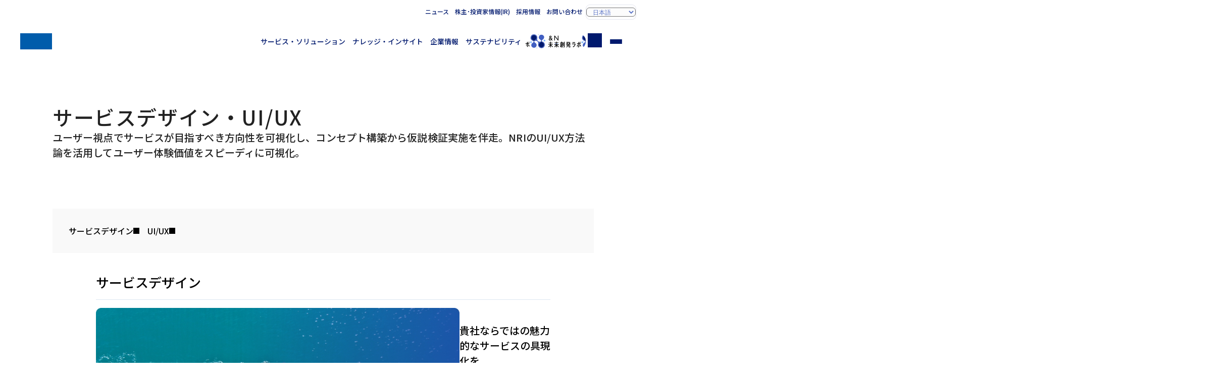

--- FILE ---
content_type: text/html
request_url: https://www.nri.com/jp/service/theme/cx_ux_design/service_uiux_design.html
body_size: 5814
content:
<!DOCTYPE html>
<html lang="ja">
<head>
<title>サービスデザイン・UI/UXデザイン | CX・UX・デザイン | 野村総合研究所(NRI)</title>
<meta charset="UTF-8">
<meta name="viewport" content="width=device-width, initial-scale=1.0">
<meta name="format-detection" content="telephone=no">
<meta name="theme-color" content="#00196e">
<meta name="description" content="野村総合研究所(NRI)のサービスデザイン・UI/UXサービスページ。ユーザ―視点でサービスが目指すべき方向性を可視化し、コンセプト構築から仮説検証実施を伴走。NRIのUI/UX方法論を活用してユーザー体験価値をスピーディに可視化。">
<meta name="keywords" content="">
<meta property="og:title" content="サービスデザイン・UI/UXデザイン">
<meta property="og:description" content="野村総合研究所(NRI)のサービスデザイン・UI/UXサービスページ。ユーザ―視点でサービスが目指すべき方向性を可視化し、コンセプト構築から仮説検証実施を伴走。NRIのUI/UX方法論を活用してユーザー体験価値をスピーディに可視化。">
<meta property="og:locale" content="ja_JP">
<meta property="og:type" content="article">
<meta property="og:site_name" content="野村総合研究所(NRI)">
<meta property="og:url" content="https://www.nri.com/jp/service/theme/cx_ux_design/service_uiux_design.html">
<meta property="og:image" content="https://www.nri.com/content/000005238.png">
<meta property="og:image:alt" content="1200x630">
<meta name="twitter:card" content="summary_large_image">
<meta property="article:published_time" content="2024-08-27T20:41:00+09:00">
<meta property="article:modified_time" content="2025-07-16T10:07:33+09:00">
<meta name="nri.category" content="NRIトップ,サービス・ソリューション,テーマ,CX・UX・デザイン">
<meta name="nri.author" content="">
<meta name="nri.industry" content="">
<meta name="nri.theme-ip" content="cx-ux-design">
<meta name="nri.glossary-term" content="">
<meta name="nri.sg-information" content="scs">
<meta name="nri.theme-km" content="">
<meta name="nri.content-series" content="">
<meta http-equiv="x-dns-prefetch-control" content="on">
<link rel="preconnect dns-prefetch" href="//fonts.googleapis.com">
<link rel="preconnect dns-prefetch" href="//fonts.gstatic.com" crossorigin="">
<link rel="preconnect dns-prefetch" href="//cmp.datasign.co">
<link rel="preconnect dns-prefetch" href="//www.googletagmanager.com">
<link rel="preconnect dns-prefetch" href="//analytics.google.com">
<link rel="preconnect dns-prefetch" href="//log.gs3.goo.ne.jp">
<link rel="preconnect dns-prefetch" href="//nri.gs3.goo.ne.jp">
<link rel="preconnect dns-prefetch" href="//js.hs-analytics.net">
<link rel="preconnect dns-prefetch" href="//js.hs-banner.com">
<link rel="preconnect dns-prefetch" href="//js.hs-scripts.com">
<link rel="preconnect dns-prefetch" href="//cdn-edge.karte.io">
<link rel="preload" as="style" fetchpriority="high" href="//fonts.googleapis.com/css2?family=Noto+Sans+JP:wght@400..700&display=swap" />
<link href="//fonts.googleapis.com/css2?family=Noto+Sans+JP:wght@400..700&display=swap" rel="stylesheet" media="print" onload='this.media="all"'>
<link rel="preload" href="/assets/css/styles.css" as="style">
<link rel="stylesheet" href="/assets/css/styles.css">
<link rel="preload" href="/assets/css/page.css" as="style">
<link rel="stylesheet" href="/assets/css/page.css">
<link rel="icon" href="/favicon.ico">
<link rel="apple-touch-icon" href="/assets/img/apple-touch-icon.png">
<link rel="canonical" href="https://www.nri.com/jp/service/theme/cx_ux_design/service_uiux_design.html">
<script src="https://cmp.datasign.co/v2/a541379e5a/cmp.js" async></script>
<!-- Google Tag Manager -->
<script>(function(w,d,s,l,i){w[l]=w[l]||[];w[l].push({'gtm.start':
new Date().getTime(),event:'gtm.js'});var f=d.getElementsByTagName(s)[0],
j=d.createElement(s),dl=l!='dataLayer'?'&l='+l:'';j.async=true;j.src=
'https://www.googletagmanager.com/gtm.js?id='+i+dl;f.parentNode.insertBefore(j,f);
})(window,document,'script','dataLayer','GTM-TQCNMQ5S');</script>
<!-- End Google Tag Manager -->

</head>
<body class="--detail jp">
<input id="menu-toggle" class="ipt-toggle" type="checkbox" tabindex="-1">
<input id="search-toggle" class="ipt-toggle" type="checkbox" tabindex="-1">
<header id="site-header" class="site-header">
<div class="container">
<h1 class="site-id"><a href="/jp/index.html" class="logo" aria-label="ホームへ戻る"><span class="sr-only">NRI 野村総合研究所</span></a></h1>
<nav class="nav-global">
<ul>
<li class="--service"><a href="/jp/service/index.html">サービス・ソリューション</a></li>
<li class="--knowledge"><a href="/jp/knowledge/index.html">ナレッジ・インサイト</a></li>
<li class="--company"><a href="/jp/company/index.html">企業情報</a></li>
<li class="--sustainability"><a href="/jp/sustainability/index.html">サステナビリティ</a></li>
<li class="--media"><a href="/jp/media/index.html" target="ownedmedia">&amp;N 未来創発ラボ</a></li>
<li class="--search"><label for="search-toggle" class="btn-search" tabindex="0" id="search-toggle-btn"><span class="sr-only">サイト内検索</span></label></li>
<li class="--menu"><label for="menu-toggle" class="btn-menu" tabindex="0" id="menu-toggle-btn"><span>メニュー</span></label></li>
</ul>
</nav>
<nav class="nav-support">
<ul>
<li><a href="/jp/news/index.html">ニュース</a></li>
<li><a href="//ir.nri.com/jp/ir.html">株主･投資家情報(IR)</a></li>
<li><a href="/jp/career.html">採用情報</a></li>
<li><a href="/jp/feedback.html">お問い合わせ</a></li>
<li class="--lang"><label for="language" class="slt-lang"><select id="language" aria-label="Select display language"><option value="jp" selected="selected">日本語</option><option value="en">English</option><option value="cn" lang="zh-CN">中文简体</option></select></label></li>
</ul>
</nav>
</div>
<nav class="nav-search">
<div class="container" id="search-box">
<form action="/jp/search/index.html" method="get">
<fieldset class="fld-search">
<legend><span class="sr-only">キーワード入力</span></legend>
<input type="search" name="q" value="" placeholder="キーワードを入力してください" class="ipt-search" maxlength="100"><button type="submit" class="btn-search">検索</button>
<ul class="lst-suggested-keywords"></ul>
</fieldset>
</form>
<div class="blk-popularword">
<h4 class="--title">よく検索されているワード</h4>
<ul class="lst-popularword" id="popularword"></ul>
</div> 
</div>
</nav>
</header>
<main>
<header class="page-header">
	<div class="container">
		<h1 class="ttl-page">サービスデザイン・UI/UX</h1>

		<p class="ttl-sub">ユーザー視点でサービスが目指すべき方向性を可視化し、コンセプト構築から仮説検証実施を伴走。NRIのUI/UX方法論を活用してユーザー体験価値をスピーディに可視化。</p>
	</div>
</header>

<article class="page-content">
	<div class="container">
		<nav class="nav-anchor">
			<ul>
				<li><a href="#section-1">サービスデザイン</a></li>
				<li><a href="#section-2">UI/UX</a></li>
			</ul>
		</nav>
	</div>

	<div class="container --slim">
		<section>
			<h2 id="section-1">サービスデザイン</h2>

			<div class="blk-panel">
				<figure class="--panel"><img alt="" src="/jp/service/theme/cx_ux_design/files/service_design_01.jpg" /></figure>

				<div class="--content">
					<h3 class="--title">貴社ならではの魅力的なサービスの具現化を<br />
						ともに推進します</h3>

					<ul class="lst-disc">
						<li>お客さまと一体となり、プロジェクトの確実な立ち上げ・推進を実現します。</li>
						<li>ユーザー中心設計やデザイン思考、システムエンジニアリングの知見・経験を活用し、顧客に価値ある実現可能性の高いサービスの立ち上げを支援します。</li>
						<li>弊社の持つ幅広い業種・業態の企業ネットワークを活用し、貴社にとって本当に必要な協業・パートナリング企業との連携をアレンジメントします。</li>
					</ul>
				</div>
			</div>

			<h3 class="--title">プロジェクト立ち上げから仮説検証、合意形成までをトータルでご支援</h3>

			<figure class="--figure"><picture> <img alt="プロジェクト立ち上げから仮説検証、合意形成までをトータルでご支援" src="/jp/service/theme/cx_ux_design/files/service_design_02.png" /></picture></figure>
		</section>

		<section class="--bg-gray">
			<h2 id="section-2">UI/UX</h2>

			<div class="blk-panel">
				<figure class="--panel"><img alt="" src="/jp/service/theme/cx_ux_design/files/uiux_01.jpg" /></figure>

				<div class="--content">
					<h3 class="--title">NRIのUI/UX方法論を活用して、<br />
						ユーザー体験価値をカタチにします</h3>

					<ul class="lst-disc">
						<li>人間中心設計専門家、UI/UXデザイナーがより良いサービスに向けてUI/UX検討プロセスをリードします。</li>
						<li>ユーザーの特性や利用実態を的確に把握し、目的に即したコンテンツとユーザー体験シナリオを設計します。</li>
						<li>多種多様なサービスのUI/UX設計実績から培った定石を取り入れ、操作効率の向上や誤操作最小化のためのUIを実現します。</li>
						<li>アイデアを早期に具現化し、ユーザーが経験することにより評価をデザインにフィードバックします。</li>
					</ul>
				</div>
			</div>

			<div class="ttl-uiux">
				<h3 class="--title">UI/UXコンセプト・最適なユーザー体験ストーリーを設計</h3>

				<p class="--lead">提供したい顧客体験価値を手触り感のあるコンセプトで提示し関係者に共有。<br />
					デザインシンキングの手法により、サービスを通じて実現するユーザー価値を可視化します。</p>

				<ul class="--list --ux">
					<li>UX</li>
					<li>UI</li>
					<li>Check</li>
				</ul>
			</div>

			<ul class="lst-cardbox --col-3">
				<li>
					<figure><picture><img alt="" src="/jp/service/theme/cx_ux_design/files/uiux_02_01.png" /></picture>

						<figcaption>
							<h4 class="--title">カスタマージャーニー</h4>

							<p class="--content">ユーザーがサービスを体験する一連の流れを整理します。課題や提供価値を可視化することで、体験設計の道標となります。</p>
						</figcaption>
					</figure>
				</li>
				<li>
					<figure><picture><img alt="" src="/jp/service/theme/cx_ux_design/files/uiux_02_02.png" /></picture>
						<figcaption>
							<h4 class="--title">ユーザーシナリオ / ストーリーボード</h4>

							<p class="--content">サービスの理想的な体験をユーザー視点でストーリーとしてまとめます。</p>
						</figcaption>
					</figure>
				</li>
				<li>
					<figure><picture><img alt="" src="/jp/service/theme/cx_ux_design/files/uiux_02_03.png" /></picture>
						<figcaption>
							<h4 class="--title">UI/UXデザインコンセプト</h4>

							<p class="--content">サービスの目指すべき世界観や方向性をUI/UXデザインコンセプトとしてまとめます。詳細設計への指針となります。</p>
						</figcaption>
					</figure>
				</li>
			</ul>

			<div class="ttl-uiux">
				<h3 class="--title">人間中心設計・ユーザビリティを確保する定石の知見を活用</h3>

				<p class="--lead">多種多様なサービスのUI/UX設計実績から培った定石を取り入れ、操作効率の向上や誤操作の 最小化のためのUIを実現します。</p>

				<ul class="--list --ui">
					<li>UX</li>
					<li>UI</li>
					<li>Check</li>
				</ul>
			</div>

			<ul class="lst-cardbox">
				<li>
					<figure><picture><img alt="" src="/jp/service/theme/cx_ux_design/files/uiux_03_01.png" /></picture>

						<figcaption>
							<h4 class="--title">UI/UX品質評価軸</h4>

							<p class="--content">これまで培った実績からUI/UXの品質に関わるポイントや知見をNRI独自のUI/UX品質評価軸として体系化。</p>
						</figcaption>
					</figure>
				</li>
				<li>
					<figure><picture><img alt="" src="/jp/service/theme/cx_ux_design/files/uiux_03_02.png" /></picture>
						<figcaption>
							<h4 class="--title">一貫したUI/UX設計・デザインガイドライン策定</h4>

							<p class="--content">UI/UXを構成する要素を一貫した視点で設計し、その方針をデザインガイドへ落とし込みます。</p>
						</figcaption>
					</figure>
				</li>
			</ul>

			<div class="ttl-uiux">
				<h3 class="--title">モックアップで有用性を実ユーザー検証</h3>

				<p class="--lead">サービスコンセプトの企画・構想においてモックアップを設計。ターゲットユーザーにモックアップを触っていただき、ロールプレイを通じて、有用性を検証します。</p>

				<ul class="--list --check">
					<li>UX</li>
					<li>UI</li>
					<li>Check</li>
				</ul>
			</div>

			<ul class="lst-cardbox">
				<li>
					<figure><picture><img alt="" src="/jp/service/theme/cx_ux_design/files/uiux_04_01.png" /></picture>

						<figcaption>
							<h4 class="--title">デザインプロトタイプツールを活用した制作</h4>

							<p class="--content">FigmaやAdobe XDなどデザインプロトタイプツールによって画面を作成し、即座にユーザー視点で画面遷移や画面構成を確認できる制作体制を実現します。</p>
						</figcaption>
					</figure>
				</li>
				<li>
					<figure><picture><img alt="" src="/jp/service/theme/cx_ux_design/files/uiux_04_02.png" /></picture>
						<figcaption>
							<h4 class="--title">操作観察とユーザーインタビュー</h4>

							<p class="--content">デザインプロトタイプツールで制作した画面モックなどを用いて設計段階から実ユーザーへのインタビューを実施し、その有用性を検証します。</p>
						</figcaption>
					</figure>
				</li>
			</ul>

			<div class="ttl-uiux">
				<h3 class="--title">既存サービスは各種診断サービスで課題を見える化</h3>

				<ul class="--list --check">
					<li>UX</li>
					<li>UI</li>
					<li>Check</li>
				</ul>
			</div>

			<ul class="lst-cardbox">
				<li>
					<dl>
						<dt>CX診断</dt>
						<dd>
							<figure><picture><img alt="" src="/jp/service/theme/cx_ux_design/files/uiux_05_01.png" /></picture>
								<figcaption>
									<h4 class="--title">顧客アンケート</h4>

									<p class="--content">対象サービスに関する一連の体験（非デジタルでの接点も含む）について実顧客へアンケートを実施するため、生の声に基いた現状分析ができます。利用に至らなかった人へもアンケートを行うため、両者の体験を比較できます。アンケート結果は、定量的（総合CXスコアやNPS*等）・定性的（フリーアンサー）に分析します。 また、競合会社の実顧客へも同様のアンケートを行うため、競合と比べた客観的な現状の立ち位置や強み・弱みを把握できます。</p>

									<p class="--note">* NPS（Net Promoter Score）：顧客ロイヤルティの測定指標</p>
								</figcaption>
							</figure>
						</dd>
					</dl>
				</li>
				<li>
					<dl>
						<dt>サイト改善診断</dt>
						<dd>
							<ul>
								<li>
									<figure><picture><img alt="" src="/jp/service/theme/cx_ux_design/files/uiux_05_02.png" /></picture>
										<figcaption>
											<h4 class="--title">アクセスログ解析</h4>

											<p class="--content">サイト全体のアクセス概況の可視化、また、主要なゴールへの導線と離脱率を診断し、課題のあるページを重点的に診断する。</p>
										</figcaption>
									</figure>
								</li>
								<li>
									<figure><picture><img alt="" src="/jp/service/theme/cx_ux_design/files/uiux_05_03.png" /></picture>
										<figcaption>
											<h4 class="--title">ウォークスルー分析</h4>

											<p class="--content">専門家がユーザビリティの定石を元にWebやアプリの使いがってや機能の情報の充足度を診断。チャネル横断での課題も抽出。</p>
										</figcaption>
									</figure>
								</li>
								<li>
									<figure><picture><img alt="" src="/jp/service/theme/cx_ux_design/files/uiux_05_04.png" /></picture>
										<figcaption>
											<h4 class="--title">SEO診断</h4>

											<p class="--content">競合他社を含めた市場調査を行い、貴社へのアクセス数やキーワード別のアクセス数などを分析し、市場、競合間での貴社サイトの立ち位置を把握。</p>
										</figcaption>
									</figure>
								</li>
							</ul>
						</dd>
					</dl>
				</li>
			</ul>
		</section>
	</div>
</article>

<footer class="page-footer">
	<div class="container --slim">
		<div class="blk-column" id="inquiry" style="
margin-top: 120px;
">
			<div class="box-conversion --inquiry">
				<h2 class="--title">お問い合わせ</h2>

				<p style="
margin: 0;
">システムコンサルティングのご相談やお問い合わせはお気軽にこちらへ</p>

				<dl style="
margin: 0;
">
					<div style="
padding: 0;
">
						<dt class="--contact">
							<p style="
margin: 1rem 0;
">株式会社野村総合研究所<br />
								システムコンサルティング事業本部</p>
						</dt>
						<dd class="--button"><a class="btn-primary --url" href="https://systemconsulting.nri.com/inquiry" rel="noopener" target="_blank">お問い合わせ</a></dd>
					</div>
				</dl>
			</div>

			<div class="box-conversion --mailmagazine">
				<h2 class="--title">メールマガジン登録</h2>

				<p style="
margin: 0;
">本テーマに関連するメールマガジンを配信中です。<br />
					DXに関する専門コンサルタントの最新レポートや、国内事例、技術解説、各種セミナー・イベント情報など、幅広い情報をお届けします。</p>

				<dl style="
margin: 0;
">
					<div style="
padding: 0px;
">
						<dt class="--contact">&nbsp;</dt>
						<dd class="--button"><a class="btn-primary --mailmagazine" href="https://systemconsulting.nri.com/emailmagazine" rel="noopener" target="_blank">メールマガジン登録</a></dd>
					</div>
				</dl>
			</div>
		</div>
	</div>
</footer>

<footer class="page-footer">
<div class="container">
<a href="/jp/service/theme/cx_ux_design/index.html" class="btn-primary">CX・UX・デザイン</a>
<a href="/jp/service/index.html" class="btn-primary">サービス・ソリューション</a>
</div>
</footer>
</main>
<footer id="site-footer" class="site-footer">
<div class="container">
    <nav class="nav-breadcrumbs" aria-label="パンくずリスト">
  <div class="container">
      <ul>
      <li><a href="/jp/index.html">NRIトップ</a></li>
      <li><a href="/jp/service/index.html">サービス・ソリューション</a></li>
      <li>テーマ</li>
      <li><a href="/jp/service/theme/cx_ux_design/index.html">CX・UX・デザイン</a></li>
      <li>サービスデザイン・UI/UXデザイン</li>
    </ul>
    </div>
    </nav>
<h2 class="logo"><span class="sr-only">NRI 野村総合研究所</span></h2>
<nav class="nav-sitemap">
<ul>
<li class="--service">
<h3><a href="/jp/service/index.html">サービス・ソリューション</a></h3>
<div>
<ul>
<li><a href="/jp/service/index.html#section-03">業種から探す</a></li>
<li><a href="/jp/service/index.html#section-04">テーマから探す</a></li>
<li><a href="/jp/service/solution/index.html">サービス・ソリューション一覧</a></li>
</ul>
</div>
</li>
<li class="--knowledge">
<h3><a href="/jp/knowledge/index.html">ナレッジ・インサイト</a></h3>
<div>
<ul>
<li><a href="/jp/knowledge/publications.html">出版・刊行物</a></li>
<li><a href="/jp/knowledge/report/index.html">レポート</a></li>
<li><a href="/jp/knowledge/glossary/index.html">用語解説</a></li>
</ul>
</div>
</li>
<li class="--company">
<h3><a href="/jp/company/index.html">企業情報</a></h3>
<div>
<ul>
<li><a href="/jp/company/message.html">社長メッセージ</a></li>
<li><a href="/jp/company/c_philosophy.html">企業理念</a></li>
<li><a href="/jp/company/vision.html">経営ビジョン</a></li>
<li><a href="/jp/company/co_governance/index.html">コーポレート・ガバナンス</a></li>
<li><a href="/jp/company/info.html">会社概要</a></li>
<li><a href="/jp/company/map/index.html">国内・海外拠点（アクセス）</a></li>
</ul>
</div>
</li>
<li class="--sustainability">
<h3><a href="/jp/sustainability/index.html">サステナビリティ</a></h3>
<div>
<ul>
<li><a href="/jp/sustainability/top_message.html">トップメッセージ</a></li>
<li><a href="/jp/sustainability/management/index.html">NRIグループのサステナビリティ経営</a></li>
<li><a href="/jp/sustainability/materiality/index.html">マテリアリティへの取り組み</a></li>
<li><a href="/jp/sustainability/index.html#section-08">ライブラリ</a></li>
</ul>
</div>
</li>
<li class="--others">
<div>
<ul>
<li><a href="/jp/news/index.html">ニュース</a></li>
<li><a href="https://ir.nri.com/jp/ir.html">株主・投資家情報(IR)</a></li>
<li><a href="/jp/career.html">採用情報</a></li>
<li><a href="/jp/press.html">メディア関係者の皆様へ</a></li>
<li><a href="/jp/partner.html">ビジネスパートナーの皆様へ</a></li>
<li><a href="/jp/company/map/index.html">アクセス</a></li>
<li><a href="/jp/feedback.html">お問い合わせ</a></li>
</ul>
</div>
</li>
</ul>
</nav>
<nav class="nav-footer">
<div class="--banner">
<h2 class="ttl-lv2--menu">オウンドメディア</h2>
<a href="/jp/media/index.html" target="ownedmedia"><picture><img src="/assets/img/media/bnr__andn_jp.avif" alt="&amp;N 未来創発ラボ" loading="lazy"></picture></a>
</div>
<div class="--special">
</div>
<div class="--navigation">
<ul>
<li><a href="/jp/notice.html">免責条項</a></li>
<li><a href="/jp/right.html">サイト利用規定</a></li>
<li><a href="/jp/security.html">個人情報保護方針</a></li>
<li><a href="/jp/privacy.html">個人情報の取扱いについて</a></li>
<li><a href="/jp/security_declare.html">情報セキュリティ対策についての宣言文</a></li>
</ul>
</div>
</nav>
<p class="--copyright">&copy; Nomura Research Institute, Ltd. All rights reserved.</p>
</div>
</footer>
<script src="/assets/js/scripts.js" type="module"></script>
<script type="text/javascript" src="//log.gs3.goo.ne.jp/js/nri/gssa.js" defer></script>

</body>
</html>


--- FILE ---
content_type: text/css
request_url: https://www.nri.com/assets/css/page.css
body_size: -121
content:

/*# sourceMappingURL=page.css.map */
